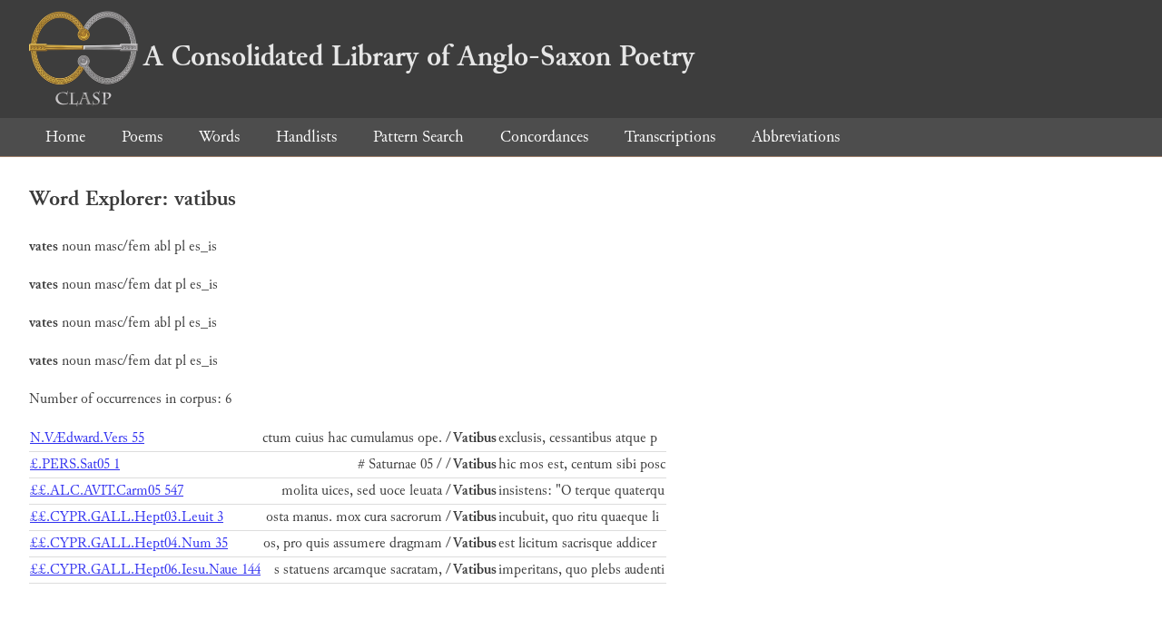

--- FILE ---
content_type: text/html; charset=utf-8
request_url: https://clasp.ell.ox.ac.uk/db-latest/word/lat/vatibus
body_size: 1052
content:
<!DOCTYPE html>
<head>
	<meta charset="UTF-8">
	<title>CLASP</title>
	<link rel="stylesheet" href="/db-latest/style.css" />
	<link rel="icon" type="image/svg+xml" href="/db-latest/logo.svg" />
</head>

<body>

<header>
<h1><a href="/db-latest/"><img src="/db-latest/logo-alt.png" />A Consolidated Library of Anglo-Saxon Poetry</a></h1>
</header>


<nav>
<a href="/db-latest/">Home</a>
<a href="/db-latest/poem/">Poems</a>
<a href="/db-latest/wordlists/">Words</a>
<a href="/db-latest/handlists/">Handlists</a>
<a href="/db-latest/patternsearch/">Pattern Search</a>
<a href="/db-latest/poemwordlist/">Concordances</a>
<a href="/db-latest/transcriptions/">Transcriptions</a>
<a href="/db-latest/abbreviations/">Abbreviations</a>
</nav>






<section>
<h2>Word Explorer: vatibus</h2>
<p>
<b>vates</b>
 <span title="Type">noun</span> 



 <span title="Gender">masc/fem</span> 
 <span title="Case">abl</span> 


 <span title="Number">pl</span> 
 <span title="Stemtype">es_is</span> 


</p>

<p>
<b>vates</b>
 <span title="Type">noun</span> 



 <span title="Gender">masc/fem</span> 
 <span title="Case">dat</span> 


 <span title="Number">pl</span> 
 <span title="Stemtype">es_is</span> 


</p>

<p>
<b>vates</b>
 <span title="Type">noun</span> 



 <span title="Gender">masc/fem</span> 
 <span title="Case">abl</span> 


 <span title="Number">pl</span> 
 <span title="Stemtype">es_is</span> 


</p>

<p>
<b>vates</b>
 <span title="Type">noun</span> 



 <span title="Gender">masc/fem</span> 
 <span title="Case">dat</span> 


 <span title="Number">pl</span> 
 <span title="Stemtype">es_is</span> 


</p>

<p>Number of occurrences in corpus: 6</p>
<table class="wordusages">
		<tr>
			<td class="poemid"><a href="/db-latest/poem/N.V%c3%86dward.Vers#55">N.VÆdward.Vers 55
			</a></td>
			<td class="before">ctum cuius hac cumulamus ope. /  </td>
			<td class="rawword">Vatibus</td>
			<td class="after">  exclusis, cessantibus atque p</td>
		</tr>

		<tr>
			<td class="poemid"><a href="/db-latest/poem/%c2%a3.PERS.Sat05#1">£.PERS.Sat05 1
			</a></td>
			<td class="before"># Saturnae 05 /  /  </td>
			<td class="rawword">Vatibus</td>
			<td class="after">  hic mos est, centum sibi posc</td>
		</tr>

		<tr>
			<td class="poemid"><a href="/db-latest/poem/%c2%a3%c2%a3.ALC.AVIT.Carm05#547">££.ALC.AVIT.Carm05 547
			</a></td>
			<td class="before">molita uices, sed uoce leuata /  </td>
			<td class="rawword">Vatibus</td>
			<td class="after">  insistens: &#34;O terque quaterqu</td>
		</tr>

		<tr>
			<td class="poemid"><a href="/db-latest/poem/%c2%a3%c2%a3.CYPR.GALL.Hept03.Leuit#3">££.CYPR.GALL.Hept03.Leuit 3
			</a></td>
			<td class="before">osta manus. mox cura sacrorum /  </td>
			<td class="rawword">Vatibus</td>
			<td class="after">  incubuit, quo ritu quaeque li</td>
		</tr>

		<tr>
			<td class="poemid"><a href="/db-latest/poem/%c2%a3%c2%a3.CYPR.GALL.Hept04.Num#35">££.CYPR.GALL.Hept04.Num 35
			</a></td>
			<td class="before">os, pro quis assumere dragmam /  </td>
			<td class="rawword">Vatibus</td>
			<td class="after">  est licitum sacrisque addicer</td>
		</tr>

		<tr>
			<td class="poemid"><a href="/db-latest/poem/%c2%a3%c2%a3.CYPR.GALL.Hept06.Iesu.Naue#144">££.CYPR.GALL.Hept06.Iesu.Naue 144
			</a></td>
			<td class="before">s statuens arcamque sacratam, /  </td>
			<td class="rawword">Vatibus</td>
			<td class="after">  imperitans, quo plebs audenti</td>
		</tr>

</table>

</section>




</body>

</html>

